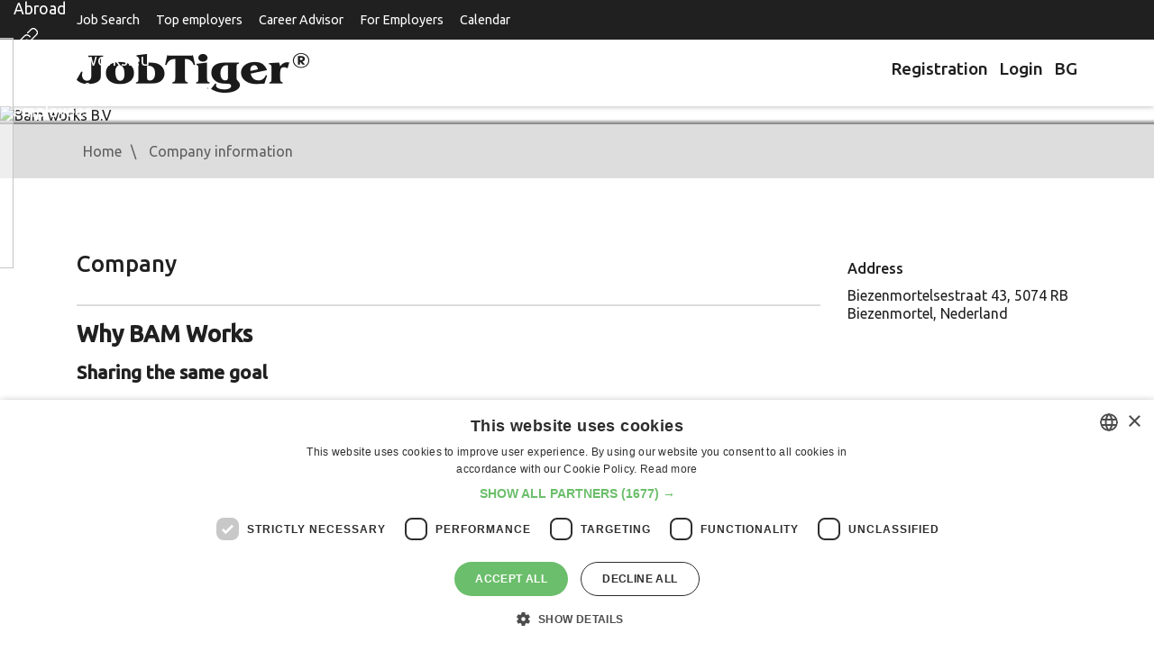

--- FILE ---
content_type: text/html
request_url: https://www.jobtiger.bg/FeaturedEmpl.php?infid=46469&back_url=%2Fobiavi-za-rabota%2Frabotnik-proizvodstvo-na-seno-271845-2&ln=1
body_size: 7522
content:
                <!DOCTYPE html>
<html lang="en">
<head>
	<meta name="viewport" content="width=device-width, initial-scale=1">
	<meta http-equiv="Content-Type" content="text/html; charset=windows-1251" />
	<meta name="google-adsense-account" content="ca-pub-9627902943359996">

			<link rel='SHORTCUT ICON' href='/favicon.ico'>
<link rel="preload" href="/public/fonts/jobtiger.woff2" as="font" type="font/woff2" crossorigin>
<link rel="preload" href="/public/fonts/slick.woff2" as="font" type="font/woff2" crossorigin>
<!--
<link rel="preload"
      href="/assets/css/jt-core.min.css"
      as="style"
      onload="this.onload=null;this.rel='stylesheet'">
<noscript>
    <link rel="stylesheet" href="/assets/css/jt-core.min.css">
</noscript>
-->

<link rel="preload"
      href="/assets/css/app.css"
      as="style"
      onload="this.onload=null;this.rel='stylesheet'">
<noscript>
    <link rel="stylesheet" href="/assets/css/app.css">
</noscript>

<link rel="preload"
      href="/public/css/app.css"
      as="style"
      onload="this.onload=null;this.rel='stylesheet'">
<noscript>
    <link rel="stylesheet" href="/public/css/app.css">
</noscript> 


<link rel="preconnect" href="https://fonts.googleapis.com" crossorigin>
<link rel="preconnect" href="https://fonts.gstatic.com" crossorigin>
<link rel="preload"
      as="style"
      href="https://fonts.googleapis.com/css2?family=Roboto:wght@400;500;700&display=swap"
      onload="this.onload=null;this.rel='stylesheet'">
<noscript>
    <link rel="stylesheet"
          href="https://fonts.googleapis.com/css2?family=Roboto:wght@400;500;700&display=swap">
</noscript>

				<link rel='canonical' href='https://www.jobtiger.bg/FeaturedEmpl.php?ln=2'>
		<link  rel='alternate' hreflang="bg" href='https://www.jobtiger.bg/FeaturedEmpl.php?ln=2'>		<link rel='alternate' hreflang="en" href='https://www.jobtiger.bg/FeaturedEmpl.php?ln=1'>		<link rel='alternate' hreflang="x-default" href='https://www.jobtiger.bg/FeaturedEmpl.php?ln=2'>
					<link rel='image_src' href="/img/fb/logo1.jpg">
				<title>Bam works B.V Employer Branding - JobTiger -  HR company and career site</title>
	
			<META name='keywords' content="Bam works B.V, дейност, допълнителни, придобивки, култура, екип, офис, удобства, кандидатстване, интервю, служители">
		<META name='description' content="Company info for Bam works B.V in JobTiger - The Job positions and the Job-seekers">

		<meta name="twitter:card" content="summary" />
		<meta name="twitter:site" content="@jobtiger" />


		<!--Facebook-->
		<meta property="og:title" content="Bam works B.V Employer Branding - JobTiger -  HR company and career site" />

					<meta property="og:url" content="https://www.jobtiger.bg/FeaturedEmpl.php?infid=46469" />
			<meta property="og:description" content="Company info for Bam works B.V in JobTiger - The Job positions and the Job-seekers" />
			
		<meta property="og:type" content="website" />
		<meta property="og:image" content="https://www.jobtiger.bg/cinfo/cover46469.jpg?v=020120260500" />
						<meta property="og:site_name" content="JobTiger.bg" />
		<meta property="og:email" content="admin@JobTiger.bg"/>
		<meta property="og:phone_number" content="(+359) 889 344 929"/>
		<!--Facebook-->
					<META name='ROBOTS' content='INDEX,FOLLOW,NOARCHIVE'>
			
	
		<!-- Google Tag Manager -->
			<script>(function(w,d,s,l,i){w[l]=w[l]||[];w[l].push({'gtm.start':
			new Date().getTime(),event:'gtm.js'});var f=d.getElementsByTagName(s)[0],
			j=d.createElement(s),dl=l!='dataLayer'?'&l='+l:'';j.async=true;j.src=
			'https://www.googletagmanager.com/gtm.js?id='+i+dl;f.parentNode.insertBefore(j,f);
			})(window,document,'script','dataLayer','GTM-PHN9FLP');</script>
		<!-- End Google Tag Manager -->

<script>
    // Р“Р»РѕР±Р°Р»РµРЅ РѕР±РµРєС‚ Р·Р° GPT
    window.googletag = window.googletag || { cmd: [] };
    window.jtAdsLoaded = false;

    function jtLoadGptScript() {
        if (window.jtAdsLoaded) return;
        window.jtAdsLoaded = true;

        var gads = document.createElement('script');
        gads.async = true;
        gads.src = 'https://securepubads.g.doubleclick.net/tag/js/gpt.js';
        document.head.appendChild(gads);

        window.googletag.cmd.push(function () {
            var pubads = googletag.pubads();

            // РљРѕРЅС„РёРіСѓСЂР°С†РёСЏ РЅР° СЃР»РѕС‚РѕРІРµС‚Рµ
            var jtAdSlots = [
                { id: 'div-gpt-ad-1732629265525-0', unit: '/419771688/jtfooter',            sizes: [[300, 250], [728, 90], [1110, 90]] },
                { id: 'div-gpt-ad-1733842451166-0', unit: '/419771688/jt_page_leaderboard', sizes: [[300, 250], [728, 90]] },
                { id: 'div-gpt-ad-1732630885331-0', unit: '/419771688/jtpage',              sizes: [[300, 250], [728, 90]] },
                { id: 'div-gpt-ad-1733841854738-0', unit: '/419771688/jtbg_in_article',     sizes: [[300, 250], [728, 90]] },
                { id: 'div-gpt-ad-1732631254990-0', unit: '/419771688/jtad',                sizes: [[300, 250], [728, 90]] }
            ];

            // 1) defineSlot СЃР°РјРѕ Р·Р° СЂРµР°Р»РЅРѕ РЅР°Р»РёС‡РЅРёС‚Рµ div-РѕРІРµ
            var visibleSlotIds = [];
            jtAdSlots.forEach(function (cfg) {
                if (document.getElementById(cfg.id)) {
                    googletag
                        .defineSlot(cfg.unit, cfg.sizes, cfg.id)
                        .addService(pubads);
                    visibleSlotIds.push(cfg.id);
                }
            });

            // РђРєРѕ РЅСЏРјР° РЅРёС‚Рѕ РµРґРёРЅ СЃР»РѕС‚ РЅР° СЃС‚СЂР°РЅРёС†Р°С‚Р° вЂ“ РЅСЏРјР° РєР°РєРІРѕ РґР° РїСЂР°РІРёРј
            if (!visibleSlotIds.length) {
                return;
            }

            // 2) РќР°СЃС‚СЂРѕР№РєРё
            pubads.enableSingleRequest();
            pubads.collapseEmptyDivs();

            // 3) РђРєС‚РёРІРёСЂР°РЅРµ РЅР° СѓСЃР»СѓРіРёС‚Рµ
            googletag.enableServices();

            // 4) display Р·Р° РІСЃРёС‡РєРё РЅР°Р»РёС‡РЅРё СЃР»РѕС‚РѕРІРµ (СЃР»РµРґ enableServices)
            visibleSlotIds.forEach(function (slotId) {
                googletag.display(slotId);
            });
        });
    }

    document.addEventListener('DOMContentLoaded', function () {
        // РџРѕРґСЂРµРґР±Р° РїРѕ "РІР°Р¶РЅРѕСЃС‚": РЅР°Р№-РіРѕСЂРЅРёС‚Рµ РїСЉСЂРІРѕ
        var slotIds = [
            'div-gpt-ad-1733842451166-0', // jt_page_leaderboard (РіРѕСЂРµ)
            'div-gpt-ad-1733841854738-0', // jtbg_in_article (РІ С‚РµРєСЃС‚Р°)
            'div-gpt-ad-1732630885331-0', // jtpage
            'div-gpt-ad-1732631254990-0', // jtad
            'div-gpt-ad-1732629265525-0'  // jtfooter
        ];

        var target = null;
        for (var i = 0; i < slotIds.length; i++) {
            var el = document.getElementById(slotIds[i]);
            if (el) {
                target = el;
                break;
            }
        }

        // РђРєРѕ РЅСЏРјР° РЅРёС‚Рѕ РµРґРёРЅ СЃР»РѕС‚ вЂ“ РЅРµ Р·Р°СЂРµР¶РґР°РјРµ GPT
        if (!target) return;

        // Lazy load вЂ“ РєРѕРіР°С‚Рѕ РїСЉСЂРІРёСЏС‚ РЅР°Р»РёС‡РµРЅ СЃР»РѕС‚ РІР»РµР·Рµ РІСЉРІ viewport
        if ('IntersectionObserver' in window) {
            var io = new IntersectionObserver(function (entries) {
                entries.forEach(function (entry) {
                    if (entry.isIntersecting) {
                        jtLoadGptScript();
                        io.disconnect();
                    }
                });
            }, {
                root: null,
                rootMargin: '0px',
                threshold: 0.1
            });

            io.observe(target);
        } else {
            // fallback Р·Р° РјРЅРѕРіРѕ СЃС‚Р°СЂРё Р±СЂР°СѓР·СЉСЂРё
            setTimeout(jtLoadGptScript, 3000);
        }
    });
</script>

		
	

   
   <style>
/* 1. Р”РµС„РёРЅРёСЂР°РјРµ JobTiger РєР°С‚Рѕ РѕСЃРЅРѕРІРµРЅ С‚РµРєСЃС‚РѕРІ С€СЂРёС„С‚ */
@font-face {
    font-family: "JobTiger";
    src: url("/public/fonts/jobtiger.woff2") format("woff2");
    font-weight: 400;
    font-style: normal;
    font-display: swap;      /* РІР°Р¶РЅРѕ Р·Р° LCP Рё CLS */
}

/* Р°РєРѕ РёРјР°С€ РѕС‚РґРµР»РµРЅ bold С„Р°Р№Р» вЂ“ РјРѕР¶Рµ РІС‚РѕСЂРё @font-face */
/*
@font-face {
    font-family: "JobTiger";
    src: url("/public/fonts/jobtiger-bold.woff2") format("woff2");
    font-weight: 700;
    font-style: normal;
    font-display: swap;
}
*/

/* 2. slick icon font (Р°РєРѕ РїРѕР»Р·РІР° РёРєРѕРЅРєРёС‚Рµ РѕС‚ slick) */
@font-face {
    font-family: "slick";
    src: url("/public/fonts/slick.woff2") format("woff2");
    font-weight: normal;
    font-style: normal;
    font-display: block;     /* Р·Р° РёРєРѕРЅРєРё Рµ РѕРє РґР° РёР·С‡Р°РєР°С‚, РёРЅР°С‡Рµ РєРІР°РґСЂР°С‚С‡РµС‚Р° */
}

/* 3. Р“Р»РѕР±Р°Р»РµРЅ font-family Р·Р° СЃР°Р№С‚Р° */


/* --- РўРІРѕРёС‚Рµ РґРѕСЃРµРіР°С€РЅРё РЅРµС‰Р°, РЅР°РїСЂ. .container, .company-offer-header Рё С‚.РЅ. --- */

.container{
    margin: 0 auto!important;
}

.company-offer-header {
  position: relative;
  padding: 0;
}

.company-offer-header--has-cover {
  padding-bottom: 0 !important;
}

.company-offer-header__img {
  display: block !important;
  width: 100% !important;
  max-width: 100% !important;
  height: auto !important;
  object-position: center;
  z-index: 1;
}

.company-offer-header__content {
  position: absolute;
  inset: 0;
  z-index: 2;
  display: flex;
  align-items: center;
  padding: 16px 12px;
}

.company-offer-header.no-cover-image {
  padding: 20px 0;
  background: #f5f5f5;
}

.company-offer-header.no-cover-image .company-offer-header__content {
  position: static;
  padding: 0;
}

@media (max-width: 576px) {
  .company-offer-header__content {
    align-items: flex-end;
  }
}

       .container{
        margin: 0 auto!important;
       }

.company-offer-header {
  position: relative;
  padding: 0;
}

/* РёР·С‡РёСЃС‚РІР°РјРµ СЃС‚Р°СЂРѕС‚Рѕ padding-bottom: 37% РѕС‚ app.css */
.company-offer-header--has-cover {
  padding-bottom: 0 !important;
}

/* РєР°СЂС‚РёРЅРєР°С‚Р°: РІРёРЅР°РіРё РґР° СЃРµ РІРёР¶РґР°, РґР° РїР°Р·Рё СЃСЉРѕС‚РЅРѕС€РµРЅРёРµС‚Рѕ Рё РїСЂРѕСЃС‚Рѕ РґР° СЃРµ СЃРєР°Р»РёСЂР° */
.company-offer-header__img {
  display: block !important;
  width: 100% !important;
  max-width: 100% !important;
  height: auto !important;        /* РїР°Р·Рё ratio 1920x711 */
  object-fit: contain;            /* РјРѕР¶Рµ Рё РґР° РіРѕ РјР°С…РЅРµС€, РЅРµ Рµ Р·Р°РґСЉР»Р¶РёС‚РµР»РЅРѕ */
  object-position: center;
}

/* overlay СЃСЉРґСЉСЂР¶Р°РЅРёРµС‚Рѕ (company-info, Р±СѓС‚РѕРЅРё, Р»РѕРіРѕС‚Рѕ) РІСЉСЂС…Сѓ РєР°СЂС‚РёРЅРєР°С‚Р° */
.company-offer-header__content {
  position: absolute;
  inset: 0;
  z-index: 2;
  display: flex;
  align-items: center;        /* РёР»Рё flex-end Р°РєРѕ РёСЃРєР°С€ РґР° Рµ РґРѕР»Сѓ */
  padding: 16px 12px;
}

/* РєРѕРіР°С‚Рѕ РќРЇРњРђ cover_image вЂ“ РґСЉСЂР¶РёРј СЃСЉРґСЉСЂР¶Р°РЅРёРµС‚Рѕ РЅРѕСЂРјР°Р»РЅРѕ */
.company-offer-header.no-cover-image {
  padding: 20px 0;
  background: #f5f5f5;
}

.company-offer-header.no-cover-image .company-offer-header__content {
  position: static;
  padding: 0;
}

/* РїРѕ Р¶РµР»Р°РЅРёРµ: РЅР° РјРѕР±РёР»РЅРѕ overlay-Р° РґР° Рµ РґРѕР»Сѓ, РЅРѕ РєР°СЂС‚РёРЅРєР°С‚Р° РїР°Рє СЃРё Рµ С†СЏР»Р° */
@media (max-width: 576px) {
  .company-offer-header__content {
    align-items: flex-end;
  }
}


</style>

   
</head>
    <body >
            
			<!-- Google Tag Manager (noscript) -->
				<noscript><iframe src="https://www.googletagmanager.com/ns.html?id=GTM-PHN9FLP"
				height="0" width="0" style="display:none;visibility:hidden"></iframe></noscript>
			<!-- End Google Tag Manager (noscript) -->
                
		        		
				<header id="main-header">

			<div class="top-header d-print-none">
				<div class="container" style="margin: 0 auto;">
					<div class="row">
						<div class="col">

							<nav class="navbar navbar-expand-lg">
								<div class="navbar-toggler-wrapper">
									<button type="button" data-toggle="collapse" data-target="#top-nav" aria-controls="top-nav" aria-expanded="false" aria-label="Toggle navigation">
										<span class="line"></span>
										<span class="line"></span>
										<span class="line"></span>
									</button>
								</div>
								<div class="collapse navbar-collapse px-0" id="top-nav">
									<ul class="top-menu">
										<li class="">
											<a tabindex="1" href="/obiavi-za-rabota">
												Job Search
											</a>
										</li>
										<li>
											<a tabindex="5" href="/employer-branding">
												Top employers
											</a>
										</li>

										<li>
											<a tabindex="5" href="/konsultant">
												Career Advisor
											</a>
										</li>

										<li class="">
											<a tabindex="5" href="/homeemployer.php">
												For Employers
											</a>
										</li>
										<li>
											<a href="/calendar/" title="Information about working and non-working days, calculation of number of working days." >
												Calendar
											</a>
										</li>
									</ul>
								</div>
							</nav>

						</div>
					</div>
				</div>
			</div>

			<div class="brand-header">
				<div class="container" style="margin:10px auto;">
					<div class="row">
						<div class="col-sm-6">
							<a href="/" class="logo"><img src="/assets/images/logo-jt.png" alt="JobTiger logo" width="258" height="44"></a>
						</div>
						<div class="col-sm-6 nav-block d-print-none">
							<ul class="user-menu">
								
									<li>
										<a title="Registration" href="https://www.jobtiger.bg/registration.php" lang="en">
											<div class="Icon"></div>
											Registration
										</a>
									</li>
									<li>
										<a title="Login"  href="https://www.jobtiger.bg/login.php" lang="en">
											<div class="Icon"></div>
											Login
										</a>
									</li>
								

							</ul>
							<a class="language-switcher" href="https://www.jobtiger.bg/FeaturedEmpl.php?infid=46469&back_url=%2Fobiavi-za-rabota%2Frabotnik-proizvodstvo-na-seno-271845-2&ln=2"  title="Български" >
								BG							</a>
						</div>
					</div>
				</div>
			</div>

		</header>
		     

        <div class="pages-content" id="app">
            <div class="company-offer-header company-offer-header--has-cover">
            <img
                src="/cinfo/cover46469.jpg"
                alt="Bam works B.V"
                width="1920"
                height="711"
                fetchpriority="high"
                decoding="async"
                class="company-offer-header__img"
            >
            <div class="company-offer-header__content">
                    <div class="container" style="margin: 10px auto;">
                    <div class="company-info">
                        <div class="company-text">
                                                            <div class="title">Bam works B.V</div>
                                                        <div class="info d-none d-sm-block">
                                                                    <span class="location-w info-icons">Other Abroad</span>
                                                                                                    <span class="website info-icons">
                                        <a rel="nofollow" href="http://www.bamworks.eu" target="_blank">www.bamworks.eu</a>
                                    </span>
                                                                                                    <span class="employers info-icons">
                                        20 - 50 employees
                                    </span>
                                                                                            </div>
                        </div>
                                                    <div class="company-logo">
                                <div class="wrapper">
                                    <img src="/cinfo/cinfo46469.jpg" alt="Bam works B.V logo" width="150">
                                </div>
                            </div>
                                            </div>
                </div>
            </div>         </div>     
        <div class="breadcrumbs d-none d-sm-block">
            <div class="container" style="margin: 10px auto;">
                <div class="row">
                    <div class="col">	<div id="HistoryContainer"><ul><li class="Home"><a rel="nofollow" title="All jobs" href="/"><div><div class="home-responsive">Home </div></div></a></li><li class="NotActiv"><a rel="nofollow" title='Information about featured company in JobTiger' href='/featuredempl.php?infid=46469&amp;ln=1'>Company information</a></li></ul></div>
</div>
                </div>
            </div>
        </div>


        <div class="single-employer-content ">
                        <div class="container" style="margin:10px auto;">

                <div class="row">
                                    </div>

                <div class="row" >
                    <div class="col-lg-12">
                        <div id="overview" >
                            <div class="row">
                                <div class="col-lg-9">
                                    <h2 class="underline">
                                        Company
                                    </h2>
                                    <div class="company-info">
                                        <p><h2><strong>Why BAM Works&nbsp;</strong></h2><p>
</p><h3><strong>Sharing the same goal</strong></h3><p>
</p><p>We are a warm, family-run business and have been around for more than 30 years. We think, act and breathe as one with all our employees: that’s the BAM Works spirit!</p><p>
</p><p>We will take care of you and your needs. We offer excellent and safe accommodation close to your workplace. We provide a thorough introduction and personal guidance. You will have your own job coach who speaks your language. They will guide you from the start. With your job coach, you regularly discuss your thoughts about your work and what you might want to learn or take on in the (near) future. This way, you will keep growing, and we will help you with your personal development.</p><p>
</p><p>Knowing what to expect and working with the same people is vital to our employees and clients. That’s why we do our utmost to ensure that you can work as much as possible all year round at the same companies. Of course, we are happy to take your wishes, talents and skills into account.</p></p>
                                                                                
                                        
                                    </div>
                                </div>
                                <div class="col-lg-3">
                                                                            <div class="sidebar-employer">
                                                                                                                                        <div class="section">
                                                    <div class="section-title">
                                                        Address
                                                    </div>
                                                    <div class="section-content">Biezenmortelsestraat 43, 5074 RB  Biezenmortel, Nederland</div>
                                                </div>
                                            
                                        </div>
                                                                    </div>
                            </div>
                        </div>
                                
	<div class="d-print-none py-3">
    <div class="container">
        <div class="row">
            <div class="col-sm-12 text-center">
				<div id="div-gpt-ad-1732629265525-0" style='min-width: 300px; min-height: 90px;'></div>
            </div>
        </div>
    </div>
</div>
<footer id="main-footer">
    <div class="footer-info d-print-none">
        <div class="container">
            <div class="row">
                <div class="col-md-4 col-lg-3">
                    <h4 class="f-title">Information</h4>
                    <ul>
                        <li><a href="/obiavi-za-rabota/" title="Search and view all job postings.">Jobs</a></li>
                                                <li><a href="/calendar/" title="Information about working and non-working days, calculation of number of working days.">Calendar</a></li>
                        <li><a href="/events/" title="Upcoming and past events of JobTiger" >Events</a></li>		
                        <li><a href="/careerLib.php" title="The monthly newsletters of JobTiger.">Newsletter</a></li>
                                                						<li><a href="/partners.php?tab=recognition" title="Recognition">Recognition</a></li>
						<li><a href="/partners.php" title="Memberships and partners.">Partners</a></li>
						<li><a href="/press/" title="Information for the press." >Pressreleases</a></li>
                                                						<li><a href="/feedback.php" title="Feedback from our users">Feedback</a></li>
                    </ul>
                </div>
                <div class="col-md-4 col-lg-3">
                    <h4 class="f-title">About&nbsp;Site</h4>
                    <ul>
                        <li><a href="/about.php" title="Information about JobTiger and contact information.">About Us</a></li>
                        <li><a href="/faq.php" title="Frequently Asked Questions">Frequently Asked Questions</a></li>
                        <li><a href="/priceList.php" title="For New Users">Services and Pricelist</a></li>
                        
                        
                        <li><a href="/stat_pages/agreement.php" title="Terms of use for the site.">Terms of Use</a></li>
						<li><a href="/stat_pages/privacy.php" title="Privacy policy of JobTiger">Privacy&nbsp;policy</a></li>
						<li><a href="/stat_pages/cookies.php" title="Cookies policy of JobTiger">Cookies&nbsp;policy</a></li>
						<li><a href="/stat_pages/agreementEmployer.php" title="GDPR and Data Processing at JobTiger">GDPR&nbsp;and&nbsp;Data&nbsp;Processing</a></li>
                        
                        
                        <li><a href="/siteMap.php" title="Site Map.">Site Map</a></li>
						<li><a href="/contacts/" title="Contacts">Contacts</a></li> 
                    </ul>
                </div>
                <div class="col-md-4 col-lg-3">
                    <h4 class="f-title">Career Advisor</h4>
                    <ul>
                        <li><a href="/konsultant/kak-da-napishem-avtobiografiya" title="Useful advices and examples to guide you when creating your CV and to help you avoid some of the most common mistakes.">CV&nbsp;Adviser</a></li>
                        <li><a href="/konsultant/kak-da-napishem-motivacionno-pismo" title="How to create good letter of intention – practical guidelines which will help you to create cover letter in addition to your CV.">Cover&nbsp;Letters</a></li>
                        <li><a href="/konsultant/interview-za-rabota" title="Helpful information about the preparation before the interview and successful performance. Here you can find some tips concerning your behavior during the interview, frequently asked questions and some advice for keeping in touch with the potential employer afterwards.">Job&nbsp;Interview</a></li>
                        <li><a href="/konsultant/kogato-poluchim-oferta" title="How to discover what is hidden behind the job offer – see the basic features of the standard offer.">Getting&nbsp;an&nbsp;Offer</a></li>
                        <li><a href="/konsultant/preporaki" title="Here you can find information about who can provide references, what is their structure like and how to ask for them.">References</a></li>
                        <li><a href="https://vihra.jobtiger.bg/" title="Vihra AI">Vihra AI</a></li>
                        <li><a href="/newUser.php" title="See the main activities you may do while looking for a job with JobTiger." tabindex="12007">For new users</a></li>
                    </ul>
                </div>

                <div class="col-md-4 col-lg-3">
                    <div id="socialContainer">
                        <ul>
                            <li class="facebookIcon">
                                <a style="display:block; width:100%; height:100%;" title="JobTiger on Facebook" tabindex="0000" target="_blank" href="https://www.facebook.com/JobTiger" alt="facebook"></a>
                            </li>
                            <li class="twitterIcon">
                                <a style="display:block; width:100%; height:100%;" title="Follow us on Twitter" tabindex="0000" target="_blank" href="https://twitter.com/JobTiger" alt="twitter/X"></a>
                            </li>
                            <li class="googleIcon"> 
                                 <a style="display:block; width:100%; height:100%;" title="Follow us on Instagram" tabindex="0000" target="_blank" href="https://www.instagram.com/jobtiger_net/" alt="Instagram"></a> 
                            </li> 
                            <li class="linkedinIcon">
                                <a style="display:block; width:100%; height:100%;" title="Follow us on LinkedIn" tabindex="0000" target="_blank" href="https://www.linkedin.com/company/103223" alt="LinkedIn"></a>
                            </li>
                            <li class="flickrIcon">
                                <a style="display:block; width:100%; height:100%;" title=" See Photos from our events on Flicker" tabindex="0000" target="_blank" href="https://www.flickr.com/people/jobtiger/" alt="Flickr"></a>
                            </li>
                            <li class="rssIcon">
                                <a style="display:block; width:100%; height:100%;" title="JobTiger's YouTube Channel" tabindex="0000" target="_blank" href="https://www.youtube.com/@JobTigerChannel" alt="YouTube"></a>
                            </li>
                            <li class="wikipediaIcon">
                                <a style="display:block; width:100%; height:100%;" title="JobTiger on TikTok" tabindex="0000" target="_blank" href="https://www.tiktok.com/@jobtiger_net" alt="TikTok"></a>
                            </li>
                        </ul>
                    </div>
					<row>                    
                       <ul>
							<li><a target="_blank" href="https://www.jobtiger.bg/about.php?ln=1" title="All&nbsp;JobTiger&nbsp;Services">All&nbsp;JobTiger&nbsp;Services</a></li>
                        </ul>
                    </div>
                                    </div>
            </div>
        </div>
    </div>
    <div class="footer-copigight d-print-none">
        <div class="container">
            <div class="row">
                <div class="col-sm-6">
                    <div class="cprght-info">Copyright &#169; 2000-2026 JobTiger. All rights reserved.</div>
                </div>
                <div class="col-sm-6">
                    <div class="design-info">Web Design by ABC Design & Communication</div>
                </div>
            </div>
        </div>
    </div>
</footer>






<script src="/assets/js/app.js"></script>







                            
                                                                                                                                
        
                                    
                                                                                                                                                                                                                
                                                                                                                
                                                                                                                                            
                                                                            
                                        
                                                                
                                                                                                                                                                                                                                                                                                                                
                            
                                                
            
            
            
            
            
            
        
                                                                                                                                            
            
            <script defer src="/public/js/app.js"></script></body>
</html>

                                                                                                                                                                                                                                                                                                                                                                                                                                       